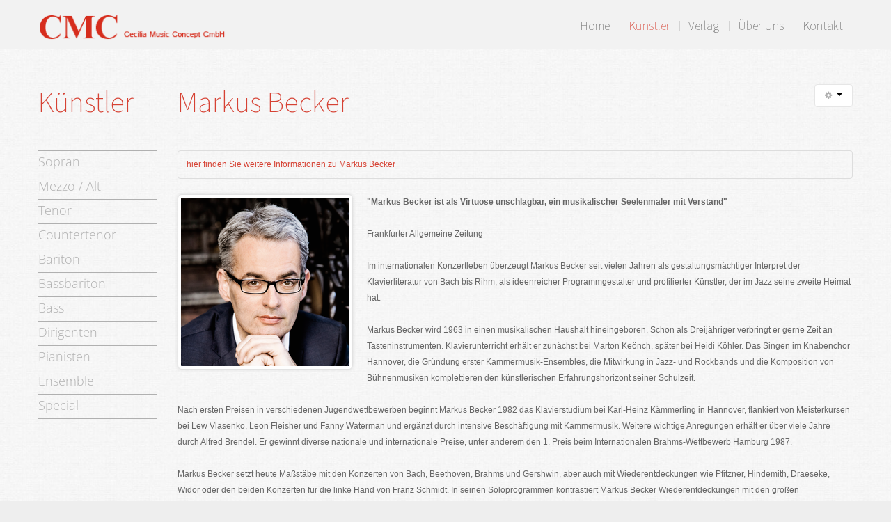

--- FILE ---
content_type: text/html; charset=utf-8
request_url: http://cecilia-cmc.de/index.php/services/46-pianisten/194-markus-becker-2
body_size: 18122
content:

<!DOCTYPE html>
<html xmlns="http://www.w3.org/1999/xhtml" xml:lang="de-de" lang="de-de" >
<head>
  
    <base href="http://cecilia-cmc.de/index.php/services/46-pianisten/194-markus-becker-2" />
	<meta http-equiv="content-type" content="text/html; charset=utf-8" />
	<meta name="author" content="SuperMu" />
	<meta name="description" content="Homepage der CMC - Cecilia Music Concept GmbH, Franz-Georg Stähling" />
	<meta name="generator" content="Joomla! - Open Source Content Management" />
	<title>Markus Becker</title>
	<link href="/templates/theme1872/favicon.ico" rel="shortcut icon" type="image/vnd.microsoft.icon" />
	<link href="/templates/theme1872/css/bootstrap.css" rel="stylesheet" type="text/css" />
	<link href="/templates/theme1872/css/default.css" rel="stylesheet" type="text/css" />
	<link href="/templates/theme1872/css/template.css" rel="stylesheet" type="text/css" />
	<link href="/templates/theme1872/css/touch.gallery.css" rel="stylesheet" type="text/css" />
	<link href="/templates/theme1872/css/komento.css" rel="stylesheet" type="text/css" />
	<link href="/templates/theme1872/css/magnific-popup.css" rel="stylesheet" type="text/css" />
	<link href="/templates/theme1872/css/responsive.css" rel="stylesheet" type="text/css" />
	<link href="//netdna.bootstrapcdn.com/font-awesome/4.0.3/css/font-awesome.css" rel="stylesheet" type="text/css" />
	<link href="http://cecilia-cmc.de/modules/mod_superfish_menu/css/superfish.css" rel="stylesheet" type="text/css" />
	<link href="http://cecilia-cmc.de/modules/mod_superfish_menu/css/superfish-navbar.css" rel="stylesheet" type="text/css" />
	<link href="http://cecilia-cmc.de/modules/mod_superfish_menu/css/superfish-vertical.css" rel="stylesheet" type="text/css" />
	<script type="application/json" class="joomla-script-options new">{"csrf.token":"7c85e1e698547f9ba2f30c79008e1d65","system.paths":{"root":"","base":""},"system.keepalive":{"interval":840000,"uri":"\/index.php\/component\/ajax\/?format=json"}}</script>
	<script src="/media/jui/js/jquery.min.js?675d9c6725e6ce92746499f8d9d6dcb2" type="text/javascript"></script>
	<script src="/media/jui/js/jquery-noconflict.js?675d9c6725e6ce92746499f8d9d6dcb2" type="text/javascript"></script>
	<script src="/media/jui/js/jquery-migrate.min.js?675d9c6725e6ce92746499f8d9d6dcb2" type="text/javascript"></script>
	<script src="/media/system/js/caption.js?675d9c6725e6ce92746499f8d9d6dcb2" type="text/javascript"></script>
	<script src="/templates/theme1872/js/jquery.mobile.customized.min.js" type="text/javascript"></script>
	<script src="/templates/theme1872/js/jquery.easing.1.3.js" type="text/javascript"></script>
	<script src="/media/jui/js/bootstrap.min.js?675d9c6725e6ce92746499f8d9d6dcb2" type="text/javascript"></script>
	<script src="/templates/theme1872/js/jquery.isotope.min.js" type="text/javascript"></script>
	<script src="/templates/theme1872/js/jquery.magnific-popup.js" type="text/javascript"></script>
	<script src="/templates/theme1872/js/ios-orientationchange-fix.js" type="text/javascript"></script>
	<script src="/templates/theme1872/js/desktop-mobile.js" type="text/javascript"></script>
	<script src="/templates/theme1872/js/jquery.BlackAndWhite.min.js" type="text/javascript"></script>
	<script src="/templates/theme1872/js/scripts.js" type="text/javascript"></script>
	<script src="/media/system/js/core.js?675d9c6725e6ce92746499f8d9d6dcb2" type="text/javascript"></script>
	<!--[if lt IE 9]><script src="/media/system/js/polyfill.event.js?675d9c6725e6ce92746499f8d9d6dcb2" type="text/javascript"></script><![endif]-->
	<script src="/media/system/js/keepalive.js?675d9c6725e6ce92746499f8d9d6dcb2" type="text/javascript"></script>
	<script src="http://cecilia-cmc.de/modules/mod_superfish_menu/js/superfish.min.js" type="text/javascript"></script>
	<script src="http://cecilia-cmc.de/modules/mod_superfish_menu/js/jquery.mobilemenu.js" type="text/javascript"></script>
	<script src="http://cecilia-cmc.de/modules/mod_superfish_menu/js/hoverIntent.js" type="text/javascript"></script>
	<script src="http://cecilia-cmc.de/modules/mod_superfish_menu/js/supersubs.js" type="text/javascript"></script>
	<script src="http://cecilia-cmc.de/modules/mod_superfish_menu/js/sftouchscreen.js" type="text/javascript"></script>
	<script type="text/javascript">
jQuery(window).on('load',  function() {
				new JCaption('img.caption');
			});jQuery(window).load(function(){
      jQuery('.item_img a').BlackAndWhite({
        invertHoverEffect: 1,
        intensity: 1,
        responsive: true,
        speed: {
            fadeIn: 500,
            fadeOut: 500 
        }
    });
    });jQuery(function($){ initTooltips(); $("body").on("subform-row-add", initTooltips); function initTooltips (event, container) { container = container || document;$(container).find(".hasTooltip").tooltip({"html": true,"container": "body"});} });
	</script>


  <!--[if IE 8]>
    <link rel="stylesheet" href="/templates/theme1872/css/ie.css" />
  <![endif]-->
  
</head>

<body class="com_content view-article task- itemid-173 body__">

  <!-- Body -->
  <div id="wrapper">
    <div class="wrapper-inner">

    <!-- Top -->
    
    <!-- Header -->
      <div id="header-row">
        <div class="row-container">
          <div class="container">
            <header>
              <div class="row">
                  <!-- Logo -->
                  <div id="logo" class="span3">
                    <a href="/">
                      <img src="http://cecilia-cmc.de/images/logo.png" alt="CMC - Cecilia Music Concept GmbH" />
                    </a>
                  </div>
                  <div class="moduletable navigation  span9"> 
<ul class="sf-menu  ">

<li class="item-101"><a href="/index.php" >Home</a></li><li class="item-173 current active"><a href="/index.php/services" >Künstler</a></li><li class="item-328"><a href="/index.php/verlag-hmenue" >Verlag</a></li><li class="item-167"><a href="/index.php/about" >Über Uns</a></li><li class="item-102"><a href="/index.php/contact-us" >Kontakt</a></li></ul>

<script type="text/javascript">
	// initialise plugins
	jQuery(function(){
		jQuery('ul.sf-menu')
			 
		.superfish({
			hoverClass:    'sfHover',         
	    pathClass:     'overideThisToUse',
	    pathLevels:    1,    
	    delay:         500, 
	    animation:     {opacity:'show', height:'show'}, 
	    speed:         'normal',   
	    speedOut:      'fast',   
	    autoArrows:    false, 
	    disableHI:     false, 
	    useClick:      0,
	    easing:        "swing",
	    onInit:        function(){},
	    onBeforeShow:  function(){},
	    onShow:        function(){},
	    onHide:        function(){},
	    onIdle:        function(){}
		});
				jQuery('.sf-menu').mobileMenu({
			defaultText: 'Navigate to...',
			className: 'select-menu',
			subMenuClass: 'sub-menu'
		});
		 
		var ismobile = navigator.userAgent.match(/(iPhone)|(iPod)|(android)|(webOS)/i)
		if(ismobile){
			jQuery('.sf-menu').sftouchscreen({});
		}
		jQuery('.btn-sf-menu').click(function(){
			jQuery('.sf-menu').toggleClass('in')
		});
	})
</script></div>
              </div>
            </header>
          </div>
        </div>
      </div>

    <!-- Showcase -->
    
    <!-- Navigation -->
    
    <!-- Feature -->
    
    <!-- Maintop -->
    
    <!-- Main Content row -->
    <div id="content-row">
      <div class="row-container">
        <div class="container">
          <div class="content-inner row">
        
            <!-- Left sidebar -->
                          <div id="aside-left" class="span2">
                <aside>
                  <div class="moduletable "><h3 class="moduleTitle "><span class="item_title_part0">Künstler</span> </h3><ul class="categories-module mod-list">
	<li > 		<a href="/index.php/services/39-sopran">
		Sopran</a>

		 </li>
	<li > 		<a href="/index.php/services/40-mezzo-alt">
		Mezzo / Alt</a>

		 </li>
	<li > 		<a href="/index.php/services/55-tenor">
		Tenor</a>

		 </li>
	<li > 		<a href="/index.php/services/42-countertenor">
		Countertenor</a>

		 </li>
	<li > 		<a href="/index.php/services/56-bariton">
		Bariton</a>

		 </li>
	<li > 		<a href="/index.php/services/43-bassbariton">
		Bassbariton</a>

		 </li>
	<li > 		<a href="/index.php/services/44-bass">
		Bass</a>

		 </li>
	<li > 		<a href="/index.php/services/45-dirigenten">
		Dirigenten</a>

		 </li>
	<li > 		<a href="/index.php/services/46-pianisten">
		Pianisten</a>

		 </li>
	<li > 		<a href="/index.php/services/47-ensemble">
		Ensemble</a>

		 </li>
	<li > 		<a href="/index.php/services/73-special">
		Special</a>

		 </li>
</ul>
</div>
                </aside>
              </div>
                    
            <div id="component" class="span10">
              <!-- Breadcrumbs -->
                      
              <!-- Content-top -->
                      
                <div id="system-message-container">
	</div>

                <div class="page-item page-item__">

		            <div class="btn-group pull-right">
    <a class="btn dropdown-toggle" data-toggle="dropdown" href="#"> <span class="icon-cog"></span> <span class="caret"></span> </a>
        <ul class="dropdown-menu actions">
                <li class="print-icon"><a href="/index.php/services/46-pianisten/194-markus-becker-2?tmpl=component&amp;format=pdf" onclick="window.open(this.href,'win2','status=no,toolbar=no,scrollbars=yes,titlebar=no,menubar=no,resizable=yes,width=640,height=480,directories=no,location=no'); return false;" title="PDF" rel="nofollow"><span class="glyphicon glyphicon-file icon-file"></span>PDF</a></li>    </ul>
    </div>
    	
		<div class="item_header">
		<h3 class="item_title">										<span class="item_title_part0">Markus</span> <span class="item_title_part1">Becker</span> 					</h3>	</div>
	

	
	
		
		<div class="content-links">
	<ul class="nav nav-tabs nav-stacked">
					<li class="content-links-a">
				<a href="http://www.markusbecker-pianist.de" rel="nofollow">hier finden Sie weitere Informationen zu Markus Becker </a>				</li>
			</ul>
</div>
					<div class="item_img img-full img-full__left item-image"> <img
	 src="/images/categories/Becker_q.png" alt=""/> </div>
			
	<div class="item_fulltext"><p><strong>"Markus Becker ist als Virtuose unschlagbar, ein musikalischer Seelenmaler mit Verstand"</strong></p>
<p>Frankfurter Allgemeine Zeitung</p>
 
<p>Im internationalen Konzertleben überzeugt Markus Becker seit vielen Jahren als gestaltungsmächtiger Interpret der Klavierliteratur von Bach bis Rihm, als ideenreicher Programmgestalter und profilierter Künstler, der im Jazz seine zweite Heimat hat. <br /><br />Markus Becker wird 1963 in einen musikalischen Haushalt hineingeboren. Schon als Dreijähriger verbringt er gerne Zeit an Tasteninstrumenten. Klavierunterricht erhält er zunächst bei Marton Keönch, später bei Heidi Köhler. Das Singen im Knabenchor Hannover, die Gründung erster Kammermusik-Ensembles, die Mitwirkung in Jazz- und Rockbands und die Komposition von Bühnenmusiken komplettieren den künstlerischen Erfahrungshorizont seiner Schulzeit. <br /><br />Nach ersten Preisen in verschiedenen Jugendwettbewerben beginnt Markus Becker 1982 das Klavierstudium bei Karl-Heinz Kämmerling in Hannover, flankiert von Meisterkursen bei Lew Vlasenko, Leon Fleisher und Fanny Waterman und ergänzt durch intensive Beschäftigung mit Kammermusik. Weitere wichtige Anregungen erhält er über viele Jahre durch Alfred Brendel. Er gewinnt diverse nationale und internationale Preise, unter anderem den 1. Preis beim Internationalen Brahms-Wettbewerb Hamburg 1987.  <br /><br />Markus Becker setzt heute Maßstäbe mit den Konzerten von Bach, Beethoven, Brahms und Gershwin, aber auch mit Wiederentdeckungen wie Pfitzner, Hindemith, Draeseke, Widor oder den beiden Konzerten für die linke Hand von Franz Schmidt. In seinen Soloprogrammen kontrastiert Markus Becker Wiederentdeckungen mit den großen Standardwerken der Klavierliteratur. Als virtuoser Jazz- Improvisator ist er eine Ausnahmeerscheinung unter klassischen Pianisten.   <br /><br />Regelmäßig gastiert Becker beim Klavierfestival Ruhr, Schleswig-Holstein Musik Festival, Rheingau Musikfestival, Kissinger Sommer, Beethovenfest Bonn oder den Ludwigsburger Schlossfestspielen. Markus Becker musiziert mit Orchestern wie den Berliner Philharmonikern, dem RSB Berlin, den Rundfunkorchestern des NDR, WDR und SWR, dem BBC Welsh Orchestra unter Dirigenten wie Claudio Abbado, Howard Griffiths, Michael Sanderling, Steven Sloane , Marcus Bosch. Beckers zentrales Anliegen ist die Kammermusik. <br /><br />Als Interpret, Professor und Festivalleiter widmet er sich diesem Feld mit besonderer Hingabe. Der Grenzbereich von musikalischer Individualität und gemeinsamer Suche nach interpretatorischen Lösungen bildet den Kern seiner künstlerischen Arbeit. Seine Partner sind hier u.a. Albrecht Mayer, Nils Mönkemeyer, Adrian Brendel, Igor Levit, Sharon Kam, Alban Gerhardt, Tabea Zimmermann.  </p>
<p>Kammermusik steht auch im Mittelpunkt der Lehrtätigkeit von Markus Becker: Seit 1993 ist er Professor an der Hochschule für Musik, Theater und Medien Hannover. Hier leitet er eine Klasse von Pianisten und Kammermusik-Ensembles, die immer wieder durch Wettbewerbserfolge auf sich aufmerksam machen. Er ist Direktor des Instituts für Kammermusik und Leiter des jährlichen Kammermusik-festivals an seiner Hochschule. <br /><br />Für seine CD-Einspielungen erhält Becker gleich dreimal den ‚ECHO-Klassik’ sowie den Preis der Deutschen Schallplattenkritik und den „Editor´s choice“ im britischen Fachblatt GRAMOPHONE. 2019 wird Becker mit dem Opus Klassik ausgezeichnet (Reger Klavierkonzert live CD). Aufnahmen erscheinen bei EMI, Decca, cpo und Thorofon mit Werken von Brahms, Schumann, Bach, Beethoven, Dussek und George Antheil. <br /><br />Markus Becker produziert heute seine Aufnahmen überwiegend beim englischen Label hyperion. Hier erschienen in kurzer Folge die Cellosonaten von Max Reger (mit Alban Gerhardt), Klavierkonzerte von Draeseke, Jadassohn und Widor, Kammermusik von Erwin Schulhoff und zuletzt Regers Bearbeitungen Bachscher Orgelwerke Als legendär gilt bereits heute Beckers Gesamteinspielung des Klavierwerks von Max Reger auf insgesamt 12 CDs (Thorofon). <br /><br />Das FonoForum urteilt über diese enzyklopädische Großtat: „Eine der seltenen wahrhaft großen Leistungen deutscher Pianistik der letzten fünfzig Jahre“.</p>
<p>Foto: Irène Zandel</p>
<p> </p></div>

	
				
			
			
	
	<!-- Social Sharing -->
		 
	 


	<!-- Pagination -->
		</div>

        
              <!-- Content-bottom -->
                          </div>
        
            <!-- Right sidebar -->
                      </div>
        </div>
      </div>
    </div>

    <!-- Mainbottom -->
    
    <!-- Bottom -->
        <div id="push"></div>
    </div>
  </div>

  <div id="footer-wrapper">
    <div class="footer-wrapper-inner">
      <!-- Footer -->
            
      <!-- Copyright -->
        <div id="copyright-row">
          <div class="row-container">
            <div class="container">
              <div class="row">
                <!-- Footer Logo -->
                <div id="copyright" class="span6">
                                    <span class="siteName">CMC - Cecilia Music Concept GmbH</span>  					      					        <span class="copy">&copy;</span>					        <span class="year">2026</span>                                    <a class="privacy_link" href="/index.php/privacy-policy">Impressum</a>
  					                                          <a class="terms_link" href="/index.php/terms-of-use">Datenschutz</a>
  					                      </div>
                
                                <div class="span12">
                  <div id="to-desktop">
                    <a href="#"><span class="to_desktop">Back to desktop version</span><span class="to_mobile">Back to mobile version</span></a>
                  </div>
                </div>
                </div>
            </div>
          </div>
        </div>
    </div>
  </div>
      <div id="back-top">
      <a href="#"><span></span> </a>
    </div>
  

      <div class="modal hide fade moduletable  loginPopup" id="modal"><div class="modal-header"><button type="button" class="close modalClose">×</button><h3 class=""><span class="item_title_part0">Login</span> <span class="item_title_part1">form</span> </h3></div><div class="modal-body">
<div class="mod-login mod-login__">
	<form action="/index.php/services" method="post" class="">
					<div class="mod-login_userdata">

							<label for="mod-login_username" class="">User name</label>
							<input id="mod-login_username" class="inputbox mod-login_username" type="text" name="username" tabindex="1" size="18" placeholder="User name" />
							
							<label for="mod-login_passwd" class="">Passwort</label>
							<input id="mod-login_passwd" class="inputbox mod-login_passwd" type="password" name="password" tabindex="2" size="18" placeholder="Passwort" />

									<label for="mod-login_remember" class="checkbox">Remember me						<input id="mod-login_remember" class="mod-login_remember" type="checkbox" name="remember" value="yes"/>
					</label> 
				
						<div class="mod-login_submit">
							<button type="submit" tabindex="3" name="Submit" class="btn btn-primary">Anmelden</button>
						</div>

									
						<ul class="unstyled">
							<li>
								<a href="/index.php/username-reminder-request" class="" title="Benutzername vergessen?">Forgot your username?</a>
							</li>
							<li>
								<a href="/index.php/password-reset" class="" title="Passwort vergessen?">Forgot your password?</a>
							</li>
													</ul>
				
				<input type="hidden" name="option" value="com_users" />
				<input type="hidden" name="task" value="user.login" />
				<input type="hidden" name="return" value="aW5kZXgucGhwP0l0ZW1pZD0xMDE=" />
				<input type="hidden" name="7c85e1e698547f9ba2f30c79008e1d65" value="1" />			</div>
			</form>
</div>
</div></div>
  
  

  
</body>
</html>

--- FILE ---
content_type: text/css
request_url: http://cecilia-cmc.de/templates/theme1872/css/default.css
body_size: 14094
content:
.clearfix {
  *zoom: 1;
}
.clearfix:before,
.clearfix:after {
  display: table;
  content: "";
  line-height: 0;
}
.clearfix:after {
  clear: both;
}
.hide-text {
  font: 0/0 a;
  color: transparent;
  text-shadow: none;
  background-color: transparent;
  border: 0;
}
.input-block-level {
  display: block;
  width: 100%;
  min-height: 28px;
  -webkit-box-sizing: border-box;
  -moz-box-sizing: border-box;
  box-sizing: border-box;
}
img {
  max-width: 100%;
}
a {
  text-decoration: none !important;
}
a:focus {
  outline: none;
}
a.selected {
  color: #b0b0b0;
}
a:hover {
  text-decoration: none;
}
html,
body {
  height: 100%;
}
html {
  background: #eeeeee;
}
body {
  background: none;
}
#wrapper {
  min-height: 100%;
  height: auto !important;
  height: 100%;
  margin: 0 auto -50px;
  background: url(../images/template/wrapper.jpg) center 0 repeat;
}
#push,
#footer-wrapper {
  height: 50px;
  position: relative;
}
/*=================================================================*/
/*======================= MODULE STYLES ===========================*/
/*=================================================================*/
/*== Search ==*/
.mod-search__aside .mod-search_searchword {
  width: 100%;
}
#error .mod-search__aside .mod-search_searchword {
  width: 220px;
}
#error .mod-search__aside br {
  display: none;
}
/*== Login ==*/
.mod-login__aside .mod-login_username,
.mod-login__aside .mod-login_passwd {
  width: 100%;
}
.mod-login_submit {
  margin: 23px 0;
}
#form-login-remember label {
  margin-bottom: 20px;
}
/*Finder*/
#mod-finder-searchword {
  -webkit-border-radius: 0px;
  -moz-border-radius: 0px;
  border-radius: 0px;
  margin-bottom: 4px;
  border: 1px solid #ebebeb;
  box-shadow: none;
}
/*======================= MODULE ITEM WIDTH =======================*/
.row-fluid [class*="itemSpan"] {
  -moz-box-sizing: border-box;
  display: block;
  float: left;
  margin-left: 2.564102564102564%;
  min-height: 30px;
  width: 100%;
}
.row-fluid [class*="itemSpan"]:first-child {
  margin-left: 0;
}
.row-fluid .itemSpan1 {
  width: 100%;
}
.row-fluid .itemSpan2 {
  width: 48.717948717948715%;
}
.row-fluid .itemSpan3 {
  width: 31.623931623931625%;
}
.row-fluid .itemSpan4 {
  width: 23.076923076923077%;
}
.row-fluid .itemSpan5 {
  width: 17.94871794871795%;
}
.row-fluid .itemSpan6 {
  width: 14.52991452991453%;
}
.row-fluid .itemSpan7 {
  width: 12.087912087912088%;
}
.row-fluid .itemSpan8 {
  width: 10.256410256410255%;
}
.row-fluid .itemSpan9 {
  width: 8.831908831908832%;
}
.row-fluid .itemSpan10 {
  width: 7.692307692307693%;
}
.row-fluid .itemSpan11 {
  width: 6.759906759906761%;
}
.row-fluid .itemSpan12 {
  width: 5.982905982905983%;
}
/*======================= MAILTO WINDOW =======================*/
#mailto-window {
  padding-top: 1em;
}
.mailto-close {
  margin-bottom: 1em;
  overflow: hidden;
}
.mailto-close a {
  float: right;
}
/*======================= MODAL WINDOW =======================*/
div.modal.fade.loginPopup {
  width: 260px;
  margin: -500px 0 0 -130px;
  top: 0;
  left: 50%;
  background: #ffffff;
  position: absolute;
  z-index: 99000;
  -webkit-transition: all 0.2s ease;
  -moz-transition: all 0.2s ease;
  -o-transition: all 0.2s ease;
  transition: all 0.2s ease;
  opacity: 0;
  filter: alpha(opacity=0);
}
div.modal.fade.loginPopup.in {
  opacity: 1;
  filter: alpha(opacity=100);
}
div.modal.fade {
  top: -200%;
}
.modalClose {
  margin: 14px;
}
.login-greeting {
  margin: 0 0 9px 0;
}
.input-modal {
  width: 146px;
}
div.modal.fade {
  z-index: 0;
}
div.modal.fade.in {
  z-index: 1100;
}
/*=================================================================*/
/*======================= COMPONENT STYLES ========================*/
/*=================================================================*/
/*Forms*/
input,
textarea {
  width: 220px;
}
textarea {
  resize: none;
}
select,
textarea,
input[type="text"],
input[type="password"],
input[type="datetime"],
input[type="datetime-local"],
input[type="date"],
input[type="month"],
input[type="time"],
input[type="week"],
input[type="number"],
input[type="email"],
input[type="url"],
input[type="search"],
input[type="tel"],
input[type="color"],
.uneditable-input {
  -webkit-box-sizing: border-box;
  -moz-box-sizing: border-box;
  box-sizing: border-box;
  height: 28px;
  color: #b0b0b0;
}
.checkbox-radio-wrap__inline {
  display: inline-block;
  margin-left: 6px;
  vertical-align: top;
}
.checkbox-radio-wrap__inline input[type="radio"],
.checkbox-radio-wrap__inline input[type="checkbox"] {
  margin: -2px 0 0 0;
}
.page-registration form label,
.page-remind form label,
.page-reset form label,
.page-login form label,
.page-login form label,
.page-profile__edit form label {
  display: inline-block;
}
textarea.invalid {
  border: 1px solid #9D261D;
}
.form-vertical label {
  display: inline-block;
}
input::-webkit-input-placeholder {
  /* WebKit browsers */

  color: #b0b0b0;
  opacity: 1;
}
input:-moz-placeholder {
  /* Mozilla Firefox 4 to 18 */

  color: #b0b0b0;
  opacity: 1;
}
input::-moz-placeholder {
  /* Mozilla Firefox 19+ */

  color: #b0b0b0;
  opacity: 1;
}
input:-ms-input-placeholder {
  /* Internet Explorer 10+ */

  color: #b0b0b0;
  opacity: 1;
}
.category_desc {
  padding-bottom: 2em;
}
/*======================= Search & Smart Search ========================*/
ul#finder-filter-select-dates li.filter-date {
  margin-bottom: 4px;
  margin-right: 4px;
}
ul#finder-filter-select-dates li.filter-date select.filter-date-operator {
  margin-bottom: 9px;
}
#searchForm fieldset {
  margin-bottom: 20px;
}
#searchForm fieldset label {
  display: inline-block;
  margin-right: 1em;
}
#searchForm .form-limit label {
  float: left;
}
#searchForm .form-limit select {
  float: right;
  position: relative;
  top: -4px;
}
#searchForm .form-limit p {
  overflow: hidden;
  clear: both;
}
#searchForm .phrases-box {
  padding-bottom: 1em;
}
#searchForm .phrases-box label {
  min-width: 90px;
}
dl.search-results {
  margin-bottom: 30px;
}
dl.search-results dt {
  margin-top: 20px;
}
.navbar-form .btn,
.navbar-form .btn-group {
  margin-top: 5px;
}
/*======================= Gallery Page ========================*/
.page-gallery a.zoom,
.page-item__gallery a.zoom {
  position: relative;
  display: block;
  overflow: hidden;
  z-index: 1;
}
.page-gallery a.zoom span.zoom-bg,
.page-item__gallery a.zoom span.zoom-bg {
  position: absolute;
  top: 0;
  left: 0;
  width: 100%;
  height: 100%;
  display: block;
  background: #000;
  opacity: 0;
  filter: alpha(opacity=0);
  z-index: 3;
}
.page-gallery a.zoom span.zoom-icon,
.page-item__gallery a.zoom span.zoom-icon {
  background: url(../images/zoom.png) left top no-repeat;
  display: block;
  width: 36px;
  height: 36px;
  position: absolute;
  top: -50%;
  left: 50%;
  margin: -18px 0 0 -18px;
  z-index: 4;
}
.page-gallery a.zoom img,
.page-item__gallery a.zoom img {
  -webkit-transition: all 0.4s ease-out;
  -moz-transition: all 0.4s ease-out;
  -o-transition: all 0.4s ease-out;
  transition: all 0.4s ease-out;
  z-index: 2;
}
.page-gallery a.zoom.active img,
.page-item__gallery a.zoom.active img {
  z-index: 2;
}
.page-gallery .item_icons,
.page-item__gallery .item_icons {
  margin-bottom: 9px;
}
.view-article #prevArrow,
.view-article #nextArrow {
  display: none;
}
.filters {
  font: 18px/20px 'Source Sans Pro', sans-serif;
}
.filters b {
  color: #000000;
}
.gallery-item {
  margin-bottom: 24px;
}
.gallery-item .view {
  -webkit-border-radius: 6px;
  -moz-border-radius: 6px;
  border-radius: 6px;
  position: relative;
  overflow: hidden;
}
.gallery-item .view .mask,
.gallery-item .view .content {
  width: 100%;
  height: 100%;
  position: absolute;
  overflow: hidden;
  top: 0;
  left: 0;
  z-index: 2;
}
.gallery-item .view .mask .mask_wrap,
.gallery-item .view .content .mask_wrap {
  text-align: center;
  width: 100%;
  height: 100%;
}
.gallery-item .view .mask .mask_wrap:before,
.gallery-item .view .content .mask_wrap:before {
  content: '';
  display: inline-block;
  height: 100%;
  vertical-align: middle;
}
.gallery-item .view .mask .mask_wrap .mask_cont,
.gallery-item .view .content .mask_wrap .mask_cont {
  display: inline-block;
  vertical-align: middle;
  padding: 0 5%;
}
.gallery-item .view .item_img {
  margin: 0;
}
.gallery-item .view img {
  display: block;
  position: relative;
  z-index: 1;
}
.gallery-item .view h2,
.gallery-item .view p {
  position: relative;
}
.gallery-item .view .item_more a {
  display: inline-block;
  font-size: 1.5em;
  font-weight: normal;
  padding: 2%;
}
/* Start: Recommended Isotope styles */
/**** Isotope Filtering ****/
.isotope-item {
  z-index: 2;
}
.isotope-hidden.isotope-item {
  pointer-events: none;
  z-index: 1;
}
/**** Isotope CSS3 transitions ****/
.isotope,
.isotope .isotope-item {
  -webkit-transition-duration: 0.8s;
  -moz-transition-duration: 0.8s;
  -ms-transition-duration: 0.8s;
  -o-transition-duration: 0.8s;
  transition-duration: 0.8s;
}
.isotope {
  -webkit-transition-property: height, width;
  -moz-transition-property: height, width;
  -ms-transition-property: height, width;
  -o-transition-property: height, width;
  transition-property: height, width;
}
.isotope .isotope-item {
  -webkit-transition-property: -webkit-transform, opacity;
  -moz-transition-property: -moz-transform, opacity;
  -ms-transition-property: -ms-transform, opacity;
  -o-transition-property: top, left, opacity;
  transition-property: transform, opacity;
}
/**** disabling Isotope CSS3 transitions ****/
.isotope.no-transition,
.isotope.no-transition .isotope-item,
.isotope .isotope-item.no-transition {
  -webkit-transition-duration: 0s;
  -moz-transition-duration: 0s;
  -ms-transition-duration: 0s;
  -o-transition-duration: 0s;
  transition-duration: 0s;
}
/* End: Recommended Isotope styles */
ul#filters li {
  display: inline-block;
  vertical-align: top;
  margin: 9px 9px 0 0;
}
#isotopeContainer {
  padding-top: 8px;
}
#isotopeContainer .item_img {
  margin-right: 0;
}
.page-gallery_img {
  margin-left: 0;
}
.category_children .category_child {
  margin-bottom: 20px;
}
/*======================= Archives Page ========================*/
.page-archive_filters .filter-search {
  padding-bottom: 21px;
  overflow: hidden;
}
.page-archive_filters select {
  margin-bottom: 8px;
  display: inline-block;
}
.page-archive_filters button {
  display: inline-block;
  margin-bottom: 8px;
}
/*======================= Contacts Page ========================*/
#jform_contact_message {
  resize: none;
  width: 100%;
  height: 149px;
}
#contact-form label {
  display: inline-block;
  margin-bottom: 5px;
}
.phone-num {
  display: inline-block;
}
#jform_contact_name,
#jform_contact_email,
#jform_contact_emailmsg {
  width: 100%;
}
.contact_email-copy,
.contact_vcard {
  margin: 0 14px;
  height: 28px;
  line-height: 28px;
  display: inline-block;
}
.contact_vcard {
  margin: 0;
}
.contact_details .icons-marker {
  display: block;
  width: 16px;
  margin-right: 12px;
  float: left;
}
.contact_address {
  overflow: hidden;
}
#contact_map {
  margin-bottom: 23px;
  border: 1px solid #d9d9d9;
  height: 358px;
}
#contact_map > div {
  height: 100%;
}
.contact_details_item {
  margin-bottom: 20px;
}
/*======================= User Pages ========================*/
.page-login form .control-group {
  margin: 0;
}
/*======================= ADDTHIS STYLES =======================*/
.page-item_addThis {
  padding-top: 12px;
}
/*======================= SITEMAP STYLES =======================*/
.page-xmap ul {
  margin-left: 3em;
}
.page-xmap ul li a {
  z-index: 2;
}
.page-xmap #xmap {
  overflow: hidden;
  width: 100%;
}
.page-xmap #xmap ul.level_0 {
  margin: 0;
}
.page-xmap #xmap ul.level_0 > li {
  margin-bottom: 1em;
  list-style: none;
}
.page-xmap #xmap ul.level_0 > li > a {
  font-weight: bold;
}
.page-xmap #xmap ul.level_0 > li:before,
.page-xmap #xmap ul.level_0 > li:after {
  display: none;
}
/*======================= CAPTION FIXES =======================*/
.img_caption {
  font: 11px/24px Trebuchet MS, sans-serif;
  text-align: center!important;
}
.img_caption.left {
  float: left;
  margin-right: 1em;
}
.img_caption.left p {
  clear: left;
  text-align: center;
}
.img_caption.right {
  float: right;
  margin-left: 1em;
}
.img_caption.right p {
  clear: right;
  text-align: center;
}
.img_caption.none {
  margin-left: auto;
  margin-right: auto;
}
/*======================= 404 PAGE =======================*/
.errorBox {
  background: none;
  text-align: left;
}
/*======================= OFFLINE PAGE =======================*/
/*======================= DOCUMENTATION =======================*/
#mod_table .module {
  -webkit-box-sizing: border-box;
  -moz-box-sizing: border-box;
  box-sizing: border-box;
  padding: 10px;
}
#mod_table .module:nth-child(even) {
  background: #eeeeee;
}
#mod_table ul li {
  list-style: none;
}
/*======================= SCROLL TO TOP =======================*/
#back-top {
  position: fixed;
  bottom: 90px;
  right: 20px;
  z-index: 99;
}
#back-top a {
  width: 51px;
  display: block;
  text-align: center;
  font-size: 12px;
  line-height: 23px;
  font-family: "Helvetica Neue", Helvetica, Arial, sans-serif;
  text-transform: none;
  text-decoration: none;
  color: #b0b0b0;
  -webkit-transition: all 0.2s linear;
  -moz-transition: all 0.2s linear;
  -o-transition: all 0.2s linear;
  transition: all 0.2s linear;
}
#back-top a span {
  width: 51px;
  height: 51px;
  display: block;
  margin-bottom: 7px;
  background: url(../images/up-arrow.png) no-repeat center center;
  opacity: 1;
  filter: alpha(opacity=100);
  -webkit-transition: all 0.2s linear;
  -moz-transition: all 0.2s linear;
  -o-transition: all 0.2s linear;
  transition: all 0.2s linear;
}
#back-top a:hover {
  color: #b0b0b0;
}
#back-top a:hover span {
  opacity: 0.5;
  filter: alpha(opacity=50);
}
#to-desktop {
  display: none;
}
#to-desktop a span.to_mobile {
  display: none;
}
#contact_map img {
  max-width: none !important;
}
.dropdown-toggle .fa-cog {
  margin-right: 4px;
}
label[for=mod-login_remember] {
  display: inline-block;
}


--- FILE ---
content_type: text/css
request_url: http://cecilia-cmc.de/templates/theme1872/css/template.css
body_size: 38871
content:
/* @import url(http://fonts.googleapis.com/css?family=Source+Sans+Pro:400,200,200italic,300,300italic,400italic,600,600italic,700,700italic,900,900italic); */
/* @import url(http://fonts.googleapis.com/css?family=Open+Sans:400,300italic,300,400italic,600,600italic,700,700italic,800,800italic); */

/* source-sans-pro-200italic - latin */
/* source-sans-pro-200 - latin */
@font-face {
  font-family: 'Source Sans Pro';
  font-style: normal;
  font-weight: 200;
  src: url('../fonts/source-sans-pro-v21-latin-200.eot'); /* IE9 Compat Modes */
  src: local(''),
       url('../fonts/source-sans-pro-v21-latin-200.eot?#iefix') format('embedded-opentype'), /* IE6-IE8 */
       url('../fonts/source-sans-pro-v21-latin-200.woff2') format('woff2'), /* Super Modern Browsers */
       url('../fonts/source-sans-pro-v21-latin-200.woff') format('woff'), /* Modern Browsers */
       url('../fonts/source-sans-pro-v21-latin-200.ttf') format('truetype'), /* Safari, Android, iOS */
       url('../fonts/source-sans-pro-v21-latin-200.svg#SourceSansPro') format('svg'); /* Legacy iOS */
}

/* source-sans-pro-200italic - latin */
@font-face {
  font-family: 'Source Sans Pro';
  font-style: italic;
  font-weight: 200;
  src: url('../fonts/source-sans-pro-v21-latin-200italic.eot'); /* IE9 Compat Modes */
  src: local(''),
       url('../fonts/source-sans-pro-v21-latin-200italic.eot?#iefix') format('embedded-opentype'), /* IE6-IE8 */
       url('../fonts/source-sans-pro-v21-latin-200italic.woff2') format('woff2'), /* Super Modern Browsers */
       url('../fonts/source-sans-pro-v21-latin-200italic.woff') format('woff'), /* Modern Browsers */
       url('../fonts/source-sans-pro-v21-latin-200italic.ttf') format('truetype'), /* Safari, Android, iOS */
       url('../fonts/source-sans-pro-v21-latin-200italic.svg#SourceSansPro') format('svg'); /* Legacy iOS */
}

/* source-sans-pro-300italic - latin */
@font-face {
  font-family: 'Source Sans Pro';
  font-style: italic;
  font-weight: 300;
  src: url('../fonts/source-sans-pro-v21-latin-300italic.eot'); /* IE9 Compat Modes */
  src: local(''),
       url('../fonts/source-sans-pro-v21-latin-300italic.eot?#iefix') format('embedded-opentype'), /* IE6-IE8 */
       url('../fonts/source-sans-pro-v21-latin-300italic.woff2') format('woff2'), /* Super Modern Browsers */
       url('../fonts/source-sans-pro-v21-latin-300italic.woff') format('woff'), /* Modern Browsers */
       url('../fonts/source-sans-pro-v21-latin-300italic.ttf') format('truetype'), /* Safari, Android, iOS */
       url('../fonts/source-sans-pro-v21-latin-300italic.svg#SourceSansPro') format('svg'); /* Legacy iOS */
}

/* source-sans-pro-300 - latin */
@font-face {
  font-family: 'Source Sans Pro';
  font-style: normal;
  font-weight: 300;
  src: url('../fonts/source-sans-pro-v21-latin-300.eot'); /* IE9 Compat Modes */
  src: local(''),
       url('../fonts/source-sans-pro-v21-latin-300.eot?#iefix') format('embedded-opentype'), /* IE6-IE8 */
       url('../fonts/source-sans-pro-v21-latin-300.woff2') format('woff2'), /* Super Modern Browsers */
       url('../fonts/source-sans-pro-v21-latin-300.woff') format('woff'), /* Modern Browsers */
       url('../fonts/source-sans-pro-v21-latin-300.ttf') format('truetype'), /* Safari, Android, iOS */
       url('../fonts/source-sans-pro-v21-latin-300.svg#SourceSansPro') format('svg'); /* Legacy iOS */
}

/* source-sans-pro-regular - latin */
@font-face {
  font-family: 'Source Sans Pro';
  font-style: normal;
  font-weight: 400;
  src: url('../fonts/source-sans-pro-v21-latin-regular.eot'); /* IE9 Compat Modes */
  src: local(''),
       url('../fonts/source-sans-pro-v21-latin-regular.eot?#iefix') format('embedded-opentype'), /* IE6-IE8 */
       url('../fonts/source-sans-pro-v21-latin-regular.woff2') format('woff2'), /* Super Modern Browsers */
       url('../fonts/source-sans-pro-v21-latin-regular.woff') format('woff'), /* Modern Browsers */
       url('../fonts/source-sans-pro-v21-latin-regular.ttf') format('truetype'), /* Safari, Android, iOS */
       url('../fonts/source-sans-pro-v21-latin-regular.svg#SourceSansPro') format('svg'); /* Legacy iOS */
}

/* source-sans-pro-italic - latin */
@font-face {
  font-family: 'Source Sans Pro';
  font-style: italic;
  font-weight: 400;
  src: url('../fonts/source-sans-pro-v21-latin-italic.eot'); /* IE9 Compat Modes */
  src: local(''),
       url('../fonts/source-sans-pro-v21-latin-italic.eot?#iefix') format('embedded-opentype'), /* IE6-IE8 */
       url('../fonts/source-sans-pro-v21-latin-italic.woff2') format('woff2'), /* Super Modern Browsers */
       url('../fonts/source-sans-pro-v21-latin-italic.woff') format('woff'), /* Modern Browsers */
       url('../fonts/source-sans-pro-v21-latin-italic.ttf') format('truetype'), /* Safari, Android, iOS */
       url('../fonts/source-sans-pro-v21-latin-italic.svg#SourceSansPro') format('svg'); /* Legacy iOS */
}

/* source-sans-pro-600 - latin */
@font-face {
  font-family: 'Source Sans Pro';
  font-style: normal;
  font-weight: 600;
  src: url('../fonts/source-sans-pro-v21-latin-600.eot'); /* IE9 Compat Modes */
  src: local(''),
       url('../fonts/source-sans-pro-v21-latin-600.eot?#iefix') format('embedded-opentype'), /* IE6-IE8 */
       url('../fonts/source-sans-pro-v21-latin-600.woff2') format('woff2'), /* Super Modern Browsers */
       url('../fonts/source-sans-pro-v21-latin-600.woff') format('woff'), /* Modern Browsers */
       url('../fonts/source-sans-pro-v21-latin-600.ttf') format('truetype'), /* Safari, Android, iOS */
       url('../fonts/source-sans-pro-v21-latin-600.svg#SourceSansPro') format('svg'); /* Legacy iOS */
}

/* source-sans-pro-600italic - latin */
@font-face {
  font-family: 'Source Sans Pro';
  font-style: italic;
  font-weight: 600;
  src: url('../fonts/source-sans-pro-v21-latin-600italic.eot'); /* IE9 Compat Modes */
  src: local(''),
       url('../fonts/source-sans-pro-v21-latin-600italic.eot?#iefix') format('embedded-opentype'), /* IE6-IE8 */
       url('../fonts/source-sans-pro-v21-latin-600italic.woff2') format('woff2'), /* Super Modern Browsers */
       url('../fonts/source-sans-pro-v21-latin-600italic.woff') format('woff'), /* Modern Browsers */
       url('../fonts/source-sans-pro-v21-latin-600italic.ttf') format('truetype'), /* Safari, Android, iOS */
       url('../fonts/source-sans-pro-v21-latin-600italic.svg#SourceSansPro') format('svg'); /* Legacy iOS */
}

/* source-sans-pro-700 - latin */
@font-face {
  font-family: 'Source Sans Pro';
  font-style: normal;
  font-weight: 700;
  src: url('../fonts/source-sans-pro-v21-latin-700.eot'); /* IE9 Compat Modes */
  src: local(''),
       url('../fonts/source-sans-pro-v21-latin-700.eot?#iefix') format('embedded-opentype'), /* IE6-IE8 */
       url('../fonts/source-sans-pro-v21-latin-700.woff2') format('woff2'), /* Super Modern Browsers */
       url('../fonts/source-sans-pro-v21-latin-700.woff') format('woff'), /* Modern Browsers */
       url('../fonts/source-sans-pro-v21-latin-700.ttf') format('truetype'), /* Safari, Android, iOS */
       url('../fonts/source-sans-pro-v21-latin-700.svg#SourceSansPro') format('svg'); /* Legacy iOS */
}

/* source-sans-pro-700italic - latin */
@font-face {
  font-family: 'Source Sans Pro';
  font-style: italic;
  font-weight: 700;
  src: url('../fonts/source-sans-pro-v21-latin-700italic.eot'); /* IE9 Compat Modes */
  src: local(''),
       url('../fonts/source-sans-pro-v21-latin-700italic.eot?#iefix') format('embedded-opentype'), /* IE6-IE8 */
       url('../fonts/source-sans-pro-v21-latin-700italic.woff2') format('woff2'), /* Super Modern Browsers */
       url('../fonts/source-sans-pro-v21-latin-700italic.woff') format('woff'), /* Modern Browsers */
       url('../fonts/source-sans-pro-v21-latin-700italic.ttf') format('truetype'), /* Safari, Android, iOS */
       url('../fonts/source-sans-pro-v21-latin-700italic.svg#SourceSansPro') format('svg'); /* Legacy iOS */
}

/* source-sans-pro-900 - latin */
@font-face {
  font-family: 'Source Sans Pro';
  font-style: normal;
  font-weight: 900;
  src: url('../fonts/source-sans-pro-v21-latin-900.eot'); /* IE9 Compat Modes */
  src: local(''),
       url('../fonts/source-sans-pro-v21-latin-900.eot?#iefix') format('embedded-opentype'), /* IE6-IE8 */
       url('../fonts/source-sans-pro-v21-latin-900.woff2') format('woff2'), /* Super Modern Browsers */
       url('../fonts/source-sans-pro-v21-latin-900.woff') format('woff'), /* Modern Browsers */
       url('../fonts/source-sans-pro-v21-latin-900.ttf') format('truetype'), /* Safari, Android, iOS */
       url('../fonts/source-sans-pro-v21-latin-900.svg#SourceSansPro') format('svg'); /* Legacy iOS */
}

/* source-sans-pro-900italic - latin */
@font-face {
  font-family: 'Source Sans Pro';
  font-style: italic;
  font-weight: 900;
  src: url('../fonts/source-sans-pro-v21-latin-900italic.eot'); /* IE9 Compat Modes */
  src: local(''),
       url('../fonts/source-sans-pro-v21-latin-900italic.eot?#iefix') format('embedded-opentype'), /* IE6-IE8 */
       url('../fonts/source-sans-pro-v21-latin-900italic.woff2') format('woff2'), /* Super Modern Browsers */
       url('../fonts/source-sans-pro-v21-latin-900italic.woff') format('woff'), /* Modern Browsers */
       url('../fonts/source-sans-pro-v21-latin-900italic.ttf') format('truetype'), /* Safari, Android, iOS */
       url('../fonts/source-sans-pro-v21-latin-900italic.svg#SourceSansPro') format('svg'); /* Legacy iOS */
}

/* open-sans-300 - latin */
@font-face {
  font-family: 'Open Sans';
  font-style: normal;
  font-weight: 300;
  src: url('../fonts/open-sans-v34-latin-300.eot'); /* IE9 Compat Modes */
  src: local(''),
       url('../fonts/open-sans-v34-latin-300.eot?#iefix') format('embedded-opentype'), /* IE6-IE8 */
       url('../fonts/open-sans-v34-latin-300.woff2') format('woff2'), /* Super Modern Browsers */
       url('../fonts/open-sans-v34-latin-300.woff') format('woff'), /* Modern Browsers */
       url('../fonts/open-sans-v34-latin-300.ttf') format('truetype'), /* Safari, Android, iOS */
       url('../fonts/open-sans-v34-latin-300.svg#OpenSans') format('svg'); /* Legacy iOS */
}

/* open-sans-600 - latin */
@font-face {
  font-family: 'Open Sans';
  font-style: normal;
  font-weight: 600;
  src: url('../fonts/open-sans-v34-latin-600.eot'); /* IE9 Compat Modes */
  src: local(''),
       url('../fonts/open-sans-v34-latin-600.eot?#iefix') format('embedded-opentype'), /* IE6-IE8 */
       url('../fonts/open-sans-v34-latin-600.woff2') format('woff2'), /* Super Modern Browsers */
       url('../fonts/open-sans-v34-latin-600.woff') format('woff'), /* Modern Browsers */
       url('../fonts/open-sans-v34-latin-600.ttf') format('truetype'), /* Safari, Android, iOS */
       url('../fonts/open-sans-v34-latin-600.svg#OpenSans') format('svg'); /* Legacy iOS */
}

/* open-sans-regular - latin */
@font-face {
  font-family: 'Open Sans';
  font-style: normal;
  font-weight: 400;
  src: url('../fonts/open-sans-v34-latin-regular.eot'); /* IE9 Compat Modes */
  src: local(''),
       url('../fonts/open-sans-v34-latin-regular.eot?#iefix') format('embedded-opentype'), /* IE6-IE8 */
       url('../fonts/open-sans-v34-latin-regular.woff2') format('woff2'), /* Super Modern Browsers */
       url('../fonts/open-sans-v34-latin-regular.woff') format('woff'), /* Modern Browsers */
       url('../fonts/open-sans-v34-latin-regular.ttf') format('truetype'), /* Safari, Android, iOS */
       url('../fonts/open-sans-v34-latin-regular.svg#OpenSans') format('svg'); /* Legacy iOS */
}

/* open-sans-700 - latin */
@font-face {
  font-family: 'Open Sans';
  font-style: normal;
  font-weight: 700;
  src: url('../fonts/open-sans-v34-latin-700.eot'); /* IE9 Compat Modes */
  src: local(''),
       url('../fonts/open-sans-v34-latin-700.eot?#iefix') format('embedded-opentype'), /* IE6-IE8 */
       url('../fonts/open-sans-v34-latin-700.woff2') format('woff2'), /* Super Modern Browsers */
       url('../fonts/open-sans-v34-latin-700.woff') format('woff'), /* Modern Browsers */
       url('../fonts/open-sans-v34-latin-700.ttf') format('truetype'), /* Safari, Android, iOS */
       url('../fonts/open-sans-v34-latin-700.svg#OpenSans') format('svg'); /* Legacy iOS */
}

/* open-sans-800 - latin */
@font-face {
  font-family: 'Open Sans';
  font-style: normal;
  font-weight: 800;
  src: url('../fonts/open-sans-v34-latin-800.eot'); /* IE9 Compat Modes */
  src: local(''),
       url('../fonts/open-sans-v34-latin-800.eot?#iefix') format('embedded-opentype'), /* IE6-IE8 */
       url('../fonts/open-sans-v34-latin-800.woff2') format('woff2'), /* Super Modern Browsers */
       url('../fonts/open-sans-v34-latin-800.woff') format('woff'), /* Modern Browsers */
       url('../fonts/open-sans-v34-latin-800.ttf') format('truetype'), /* Safari, Android, iOS */
       url('../fonts/open-sans-v34-latin-800.svg#OpenSans') format('svg'); /* Legacy iOS */
}

/* open-sans-300italic - latin */
@font-face {
  font-family: 'Open Sans';
  font-style: italic;
  font-weight: 300;
  src: url('../fonts/open-sans-v34-latin-300italic.eot'); /* IE9 Compat Modes */
  src: local(''),
       url('../fonts/open-sans-v34-latin-300italic.eot?#iefix') format('embedded-opentype'), /* IE6-IE8 */
       url('../fonts/open-sans-v34-latin-300italic.woff2') format('woff2'), /* Super Modern Browsers */
       url('../fonts/open-sans-v34-latin-300italic.woff') format('woff'), /* Modern Browsers */
       url('../fonts/open-sans-v34-latin-300italic.ttf') format('truetype'), /* Safari, Android, iOS */
       url('../fonts/open-sans-v34-latin-300italic.svg#OpenSans') format('svg'); /* Legacy iOS */
}

/* open-sans-italic - latin */
@font-face {
  font-family: 'Open Sans';
  font-style: italic;
  font-weight: 400;
  src: url('../fonts/open-sans-v34-latin-italic.eot'); /* IE9 Compat Modes */
  src: local(''),
       url('../fonts/open-sans-v34-latin-italic.eot?#iefix') format('embedded-opentype'), /* IE6-IE8 */
       url('../fonts/open-sans-v34-latin-italic.woff2') format('woff2'), /* Super Modern Browsers */
       url('../fonts/open-sans-v34-latin-italic.woff') format('woff'), /* Modern Browsers */
       url('../fonts/open-sans-v34-latin-italic.ttf') format('truetype'), /* Safari, Android, iOS */
       url('../fonts/open-sans-v34-latin-italic.svg#OpenSans') format('svg'); /* Legacy iOS */
}

/* open-sans-600italic - latin */
@font-face {
  font-family: 'Open Sans';
  font-style: italic;
  font-weight: 600;
  src: url('../fonts/open-sans-v34-latin-600italic.eot'); /* IE9 Compat Modes */
  src: local(''),
       url('../fonts/open-sans-v34-latin-600italic.eot?#iefix') format('embedded-opentype'), /* IE6-IE8 */
       url('../fonts/open-sans-v34-latin-600italic.woff2') format('woff2'), /* Super Modern Browsers */
       url('../fonts/open-sans-v34-latin-600italic.woff') format('woff'), /* Modern Browsers */
       url('../fonts/open-sans-v34-latin-600italic.ttf') format('truetype'), /* Safari, Android, iOS */
       url('../fonts/open-sans-v34-latin-600italic.svg#OpenSans') format('svg'); /* Legacy iOS */
}


.clearfix {
  *zoom: 1;
}
.clearfix:before,
.clearfix:after {
  display: table;
  content: "";
  line-height: 0;
}
.clearfix:after {
  clear: both;
}
.hide-text {
  font: 0/0 a;
  color: transparent;
  text-shadow: none;
  background-color: transparent;
  border: 0;
}
.input-block-level {
  display: block;
  width: 100%;
  min-height: 28px;
  -webkit-box-sizing: border-box;
  -moz-box-sizing: border-box;
  box-sizing: border-box;
}
/*======================= TYPOGRAPHY =======================*/
h1,
h2,
h3,
h4,
h5,
h6 {
  margin-top: 0;
}
h1 a,
h2 a,
h3 a,
h4 a,
h5 a,
h6 a {
  color: #d64234;
}
h1 a:hover,
h2 a:hover,
h3 a:hover,
h4 a:hover,
h5 a:hover,
h6 a:hover {
  color: #b0b0b0;
}
h3 {
  color: #d64234;
  font: 200 42px/50px 'Source Sans Pro', sans-serif;
  margin-bottom: 45px;
  text-align: left;
}
h4 {
  font: 18px/24px 'Source Sans Pro', sans-serif;
  color: #d64234;
}
.alert-heading {
  color: inherit;
}
p {
  margin: 0;
  padding-bottom: 23px;
}
.icons-marker {
  font-size: 14.399999999999999px;
  line-height: 23px;
}
/*Buttons*/
.btn {
  padding: 4px 14px;
  font-size: 12px;
  line-height: 23px;
  background: #ffffff;
  color: #b0b0b0;
  text-shadow: none;
  border: 1px solid #e6e6e6;
  border-bottom-color: #e6e6e6;
  -webkit-border-radius: 0px;
  -moz-border-radius: 0px;
  border-radius: 0px;
  -webkit-box-shadow: none;
  -moz-box-shadow: none;
  box-shadow: none;
  -webkit-transition: all 0.2s linear;
  -moz-transition: all 0.2s linear;
  -o-transition: all 0.2s linear;
  transition: all 0.2s linear;
}
.btn:hover {
  text-decoration: none;
  background: #e6e6e6;
  color: #000000;
  -webkit-transition: all 0.2s linear;
  -moz-transition: all 0.2s linear;
  -o-transition: all 0.2s linear;
  transition: all 0.2s linear;
}
.btn.disabled {
  cursor: default !important;
}
.btn-primary {
  font: italic 16px/20px 'Source Sans Pro', sans-serif;
  background: none;
  border: none;
  color: #b0b0b0;
  outline: none !important;
  padding: 0 3px 0 0;
  text-transform: lowercase;
}
.btn-primary:hover,
.btn-primary:focus,
.btn-primary:active {
  background: none;
  color: #d64234;
  box-shadow: none;
}
.btn-primary.submitButton {
  float: right;
}
.btn-primary.disabled {
  background: none;
  color: #d64234;
  opacity: 1;
  filter: alpha(opacity=100);
}
.btn-info {
  font: italic 16px/20px 'Source Sans Pro', sans-serif;
  background: none;
  border: none;
  color: #b0b0b0;
  outline: none !important;
  padding: 0 3px 0 0;
  text-transform: lowercase;
}
.btn-info:hover,
.btn-info:focus,
.btn-info:active {
  background: none;
  color: #d64234;
  box-shadow: none;
}
#searchForm .btn.btn-primary {
  height: 28px;
  line-height: 28px;
}
/*Lists*/
ul.item_list,
.categories-module,
.archive-module,
ul.item-list {
  border-top: 1px solid #b0b0b0;
  margin: 0;
}
ul.item_list li,
.categories-module li,
.archive-module li,
ul.item-list li {
  border-bottom: 1px solid #b0b0b0;
  list-style: none;
  padding: 4px 0;
}
ul.item_list li a,
.categories-module li a,
.archive-module li a,
ul.item-list li a {
  font: 300 18px/23px 'Open Sans', sans-serif;
  color: #b0b0b0;
}
ul.item_list li a:hover,
.categories-module li a:hover,
.archive-module li a:hover,
ul.item-list li a:hover,
ul.item_list li a .active,
.categories-module li a .active,
.archive-module li a .active,
ul.item-list li a .active {
  color: #d64234;
}
ul.categories-module h5 {
  font-size: 1em;
  line-height: inherit;
  font-weight: normal;
  margin: 0;
}
/*Pagination*/
.pagination {
  height: auto;
  margin: 0;
  padding: 0 0 50px;
}
.pagination ul {
  -webkit-border-radius: 0;
  -moz-border-radius: 0;
  border-radius: 0;
  border: none;
  box-shadow: none;
  margin: 0 auto;
  width: 100%;
}
.pagination ul li {
  display: inline-block;
  margin-right: 10px;
}
.pagination ul li .pagenav,
.pagination ul li .hasTooltip {
  font-size: 13px;
  line-height: 24px;
  text-transform: none;
  color: #606060;
  -webkit-border-radius: 0 !important;
  -moz-border-radius: 0 !important;
  border-radius: 0 !important;
  border: 1px solid #c3c3c3;
  box-shadow: none;
  padding: 0 9px;
  -webkit-transition: all 0.2s linear;
  -moz-transition: all 0.2s linear;
  -o-transition: all 0.2s linear;
  transition: all 0.2s linear;
}
.pagination ul li span.pagenav,
.pagination ul li .span.hasTooltip {
  color: white;
  background: #d64234;
  border-color: #d64234;
}
.pagination ul li a.pagenav:hover,
.pagination ul li a.hasTooltip:hover {
  color: white;
  background: #d64234;
  border-color: #d64234;
}
.pagination ul li.num span.pagenav,
.pagination ul li.num span.hasTooltip {
  color: white;
  background: #d64234;
  border-color: #d64234;
}
/*Forms*/
input[type='radio'],
input[type='checkbox'] {
  margin: 3px 0 0;
}
/* Images */
.item_img,
.category_img {
  margin-bottom: 23px;
  position: relative;
}
.item_img {
  font-size: 0;
  line-height: 0;
}
.item_img a {
  position: relative;
  display: inline-block;
  max-width: 100%;
}
.item_img a:after {
  content: '\f14d';
  font-family: FontAwesome;
  position: absolute;
  left: 0;
  width: 100%;
  height: 0;
  text-align: center;
  top: 50%;
  -webkit-transition: all 0.5s ease;
  -moz-transition: all 0.5s ease;
  -o-transition: all 0.5s ease;
  transition: all 0.5s ease;
  z-index: 3;
}
.item_img a:hover:after {
  font-size: 40px;
  color: #d64234;
}
.item_img a .BWfade {
  width: 0% !important;
  height: 0% !important;
  z-index: 2;
}
.item_img img {
  background: white;
  box-shadow: 0 0 5px 0 rgba(209, 209, 209, 0.75);
  padding: 4px;
  border: 1px solid #e2e2e2;
  -webkit-border-radius: 6px;
  -moz-border-radius: 6px;
  border-radius: 6px;
  opacity: 0.99;
  filter: alpha(opacity=99);
  -webkit-box-sizing: border-box;
  -moz-box-sizing: border-box;
  box-sizing: border-box;
}
.img-intro__left,
.img-full__left {
  float: left;
  margin: 0 20px 10px 0;
  max-width: 50%;
}
.img-intro__right,
.img-full__right {
  float: right;
  margin: 0 0 10px 20px;
  max-width: 50%;
}
.well {
  min-height: 20px;
  padding: 19px;
  margin-bottom: 20px;
  background-color: #f5f5f5;
  border: 1px solid #e3e3e3;
  -webkit-border-radius: 4px;
  -moz-border-radius: 4px;
  border-radius: 4px;
  -webkit-box-shadow: inset 0 1px 1px rgba(0, 0, 0, 0.05);
  -moz-box-shadow: inset 0 1px 1px rgba(0, 0, 0, 0.05);
  box-shadow: inset 0 1px 1px rgba(0, 0, 0, 0.05);
}
/*======================= TOP =======================*/
/*======================= HEADER =======================*/
#header-row {
  background-color: #f2f2f2;
  border-bottom: 1px solid #f2f2f2;
}
#header-row .row-container {
  padding-top: 18px;
}
#logo {
  margin-bottom: 10px;
}
/*======================= NAVIGATION =======================*/
#navigation-row .row-container .moduletable {
  padding-top: 36px;
}
.navigation ul.sf-menu {
  float: right;
  margin-top: 12px;
  /*SubMenu Styles*/

  /*Define 1st SubMenu position*/

  /*Define menu width*/

  /*Define SubMenu position*/

  /*Define 2nd+ SubMenu position*/

}
.navigation ul.sf-menu > li {
  border-left: 1px solid #d3d3d3;
  height: 14px;
  margin-right: 12px;
  padding-left: 10px;
}
.navigation ul.sf-menu > li:first-child {
  border: none;
  padding-left: 0;
}
.navigation ul.sf-menu > li.active > a,
.navigation ul.sf-menu > li.sfHover > a,
.navigation ul.sf-menu > li.current > a,
.navigation ul.sf-menu > li.active > span,
.navigation ul.sf-menu > li.sfHover > span,
.navigation ul.sf-menu > li.current > span {
  color: #d64234;
}
.navigation ul.sf-menu > li > a,
.navigation ul.sf-menu > li > span {
  font: 18px/20px 'Source Sans Pro', sans-serif;
  border: none;
  font-weight: 200;
  margin-top: -3px;
  padding: 0 2px;
  display: block;
  color: #646464;
  -webkit-transition: all 0.5s ease;
  -moz-transition: all 0.5s ease;
  -o-transition: all 0.5s ease;
  transition: all 0.5s ease;
}
.navigation ul.sf-menu > li > a:hover,
.navigation ul.sf-menu > li > span:hover {
  color: #d64234;
}
.navigation ul.sf-menu li > ul {
  top: 49px;
}
.navigation ul.sf-menu ul {
  width: 155px;
}
.navigation ul.sf-menu li li ul {
  top: -12px;
  left: 156px;
}
.navigation ul.sf-menu li li li ul {
  top: -12px;
  left: 156px;
}
.navigation ul.sf-menu ul {
  background: #d64234;
  padding: 12px 0;
}
.navigation ul.sf-menu ul li.open > .sub-menu {
  display: block !important;
}
.navigation ul.sf-menu ul li a,
.navigation ul.sf-menu ul li span {
  color: #ffffff;
  background: none;
  display: block;
  padding: 6px 12px;
  text-decoration: none;
  -webkit-transition: all 0.5s ease;
  -moz-transition: all 0.5s ease;
  -o-transition: all 0.5s ease;
  transition: all 0.5s ease;
}
.navigation ul.sf-menu ul li a:hover,
.navigation ul.sf-menu ul li span:hover {
  background: #333333;
  color: #ffffff;
}
.navigation ul.sf-menu ul li.active > a,
.navigation ul.sf-menu ul li.sfHover > a,
.navigation ul.sf-menu ul li.active > span,
.navigation ul.sf-menu ul li.sfHover > span {
  background: #333333;
  color: #ffffff;
}
.navigation ul.sf-menu.sf-vertical {
  width: 155px;
  /*Define 1st SubMenu position*/

}
.navigation ul.sf-menu.sf-vertical li {
  width: 155px;
  margin-bottom: 1px;
}
.navigation ul.sf-menu.sf-vertical li:hover > ul,
.navigation ul.sf-menu.sf-vertical li.sfHover > ul {
  top: -13px;
}
.navigation ul.sf-menu.sf-vertical ul {
  left: 157px;
}
.navigation ul.sf-menu.sf-vertical ul li a,
.navigation ul.sf-menu.sf-vertical ul li span {
  padding: 9px 12px;
}
.navigation ul.sf-menu.sf-navbar {
  height: 46px;
  padding-bottom: 46px;
  margin-bottom: 2px;
  /*Define 1st SubMenu position*/

}
.navigation ul.sf-menu.sf-navbar li:hover > ul,
.navigation ul.sf-menu.sf-navbar li.sfHover > ul {
  top: 48px;
  left: 0;
}
.navigation ul.sf-menu.sf-navbar li ul {
  width: auto;
  padding: 2px 0;
}
.navigation ul.sf-menu.sf-navbar li ul ul.sub-menu {
  width: 155px;
  top: 46px;
}
.search-block {
  text-align: right;
}
.search-block input {
  max-width: 100%;
}
/*======================= SHOWCASE =======================*/
#showcase-row {
  border-top: 1px solid #e3e3e3;
  border-bottom: 1px solid white;
}
.mod-newsflash-adv .isotope {
  margin: 0 -1.5%;
}
.mod-newsflash-adv .isotope-item {
  padding: 0 1.5%;
  -webkit-box-sizing: border-box;
  -moz-box-sizing: border-box;
  box-sizing: border-box;
  margin: 0;
  float: left;
}
.mod-newsflash-adv .isotope-item.straightDown {
  text-align: center;
}
/*======================= FEATURE =======================*/
#feature-row {
  background-color: #eeeeee;
  border-top: 1px solid #d8d8d8;
  padding-top: 28px;
}
/*======================= MAINTOP =======================*/
#maintop-row {
  border-top: 1px solid #e3e3e3;
}
#maintop-row .row-container {
  padding-top: 50px;
}
/*======================= CONTENT TOP =======================*/
/*======================= CONTENT =======================*/
#content-row {
  border-top: 1px solid #e3e3e3;
}
#aside-right,
#aside-left {
  padding-bottom: 40px;
}
#aside-right .moduletable,
#aside-left .moduletable {
  padding-top: 50px;
}
.page-blog,
.page-item,
.page-archive,
.page-gallery,
.page-category {
  padding-top: 50px;
}
.page-item {
  padding-bottom: 40px;
}
#component {
  min-height: 0;
}
.container-fluid {
  padding: 0 !important;
}
.item {
  margin-bottom: 30px;
}
.item:after {
  content: '';
  display: block;
  clear: both;
}
.page-header {
  border: none;
  padding: 0;
  margin: 0;
}
.item_info_dl {
  border-top: 1px solid #b0b0b0;
  border-bottom: 1px solid #b0b0b0;
  margin: 0 0 23px;
  padding: 5px 0;
}
.item_info_dl dd {
  font-size: 11px;
  margin: 0 10px 0 0;
  display: inline;
}
.item_info_dl dd > * {
  display: inline;
}
.item_info_dl dd div:before {
  font: 14px/23px FontAwesome;
  color: #b0b0b0;
}
.item_info_dl dd div.item_createdby:before {
  content: "\f0c0";
}
.item_info_dl dd div.item_published:before {
  content: "\f073";
}
.item_info_dl dd div.kmt-readon:before {
  content: "\f086";
}
.item_icons.btn-group.pull-right {
  margin: 0px 0 10px 10px;
  position: relative;
  z-index: 10;
}
/*===== Home Page ======*/
.mod-article-single .item__module {
  margin-bottom: 30px;
  overflow: hidden;
}
.moduletable.monial .moduleTitle,
.moduletable.slogan .moduleTitle {
  float: left;
  margin: 0;
  min-width: 288px;
  padding: 42px 0 0 40px;
  text-align: center;
}
.moduletable.monial .mod-menu,
.moduletable.slogan .mod-menu {
  border-left: 2px solid #e1e1e1;
  overflow: hidden;
  position: relative;
  padding: 36px 70px 19px;
  font: 18px/24px 'Open Sans', sans-serif;
  margin: 0 0 23px;
}
.moduletable.monial .mod-menu:before,
.moduletable.slogan .mod-menu:before {
  display: block;
  content: "";
  position: absolute;
  top: 50%;
  left: 0;
  margin: -5px 0 0;
  width: 0px;
  height: 0px;
  border-style: solid;
  border-width: 5px 0 5px 5px;
  border-color: transparent transparent transparent #e1e1e1;
}
.moduletable.monial .mod-menu ul,
.moduletable.slogan .mod-menu ul {
  margin: 0;
}
#mainbottom-row .moduletable .moduleTitle {
  color: white;
}
#mainbottom-row .moduletable .mod-menu {
  border-left: 2px solid #e56c61;
}
#mainbottom-row .moduletable .mod-menu:before {
  border-color: transparent transparent transparent #e56c61;
}
#mainbottom-row .moduletable .mod-menu li {
  padding-bottom: 13px;
}
#mainbottom-row .moduletable .mod-menu li a {
  color: #dfdfdf;
}
#mainbottom-row .moduletable .mod-menu li a:hover {
  color: white;
}
.body__albums #content-row {
  background: white;
}
.mod-newsflash-adv__team .item_img {
  margin-bottom: 3px;
}
.mod-newsflash-adv__team .item_img a {
  border: 1px solid #e4e4e4;
  -webkit-border-radius: 1000px;
  -moz-border-radius: 1000px;
  border-radius: 1000px;
  padding: 4px;
  background: white;
}
.mod-newsflash-adv__team .item_img a .BWfade {
  height: 0 !important;
  width: 0 !important;
}
.mod-newsflash-adv__team .item_img a img {
  border: 1px solid #e4e4e4;
  -webkit-border-radius: 1000px;
  -moz-border-radius: 1000px;
  border-radius: 1000px;
  box-shadow: none;
  padding: 0px;
}
.mod-newsflash-adv__team .item_title {
  font-size: 14px;
  margin: 0;
}
.mod-newsflash-adv__team .caption {
  font-size: 11px;
  font-style: normal;
  color: #878787;
}
.mod-newsflash-adv__video .item_content {
  background: white;
  box-shadow: 0 0 5px 0 rgba(209, 209, 209, 0.75);
  border: 1px solid #f1f1f1;
  padding: 4px;
  margin-bottom: 27px;
  -webkit-border-radius: 6px;
  -moz-border-radius: 6px;
  border-radius: 6px;
}
.mod-newsflash-adv__video .item_content .item_img {
  border: 1px solid #dfdfdf;
  border-bottom: none;
  -webkit-border-top-right-radius: 6px;
  -moz-border-radius-topright: 6px;
  border-top-right-radius: 6px;
  -webkit-border-top-left-radius: 6px;
  -moz-border-radius-topleft: 6px;
  border-top-left-radius: 6px;
}
.mod-newsflash-adv__video .item_content .item_title {
  font-weight: bold;
  font-size: 16px;
  line-height: 22px;
  color: #302e2e;
  padding: 10px 6px;
  background: #fbfafa;
  border: 1px solid #e2e2e2;
  margin: 0;
}
.mod-newsflash-adv__video .item_content .item_title a {
  color: #302e2e;
}
.mod-newsflash-adv__video .item_content .item_title a:hover {
  color: #d64234;
}
.mod-newsflash-adv__video .item_introtext {
  line-height: 0;
}
.mod-newsflash-adv__video .item_introtext iframe {
  height: 100%;
  width: 100%;
}
.page-category.page-category__albums .item {
  background: white;
  box-shadow: 0 0 5px 0 rgba(209, 209, 209, 0.75);
  border: 1px solid #f1f1f1;
  padding: 4px;
  margin-bottom: 27px;
  -webkit-border-radius: 6px;
  -moz-border-radius: 6px;
  border-radius: 6px;
}
.page-category.page-category__albums .item .item_img {
  border: 1px solid #dfdfdf;
  border-bottom: none;
  -webkit-border-top-right-radius: 6px;
  -moz-border-radius-topright: 6px;
  border-top-right-radius: 6px;
  -webkit-border-top-left-radius: 6px;
  -moz-border-radius-topleft: 6px;
  border-top-left-radius: 6px;
  margin: 0;
}
.page-category.page-category__albums .item .item_img img {
  -moz-box-sizing: border-box;
  background: none;
  border: none;
  -webkit-border-radius: 0px;
  -moz-border-radius: 0px;
  border-radius: 0px;
  opacity: 0.99;
  padding: 0;
  box-shadow: none;
  -webkit-border-top-right-radius: 6px;
  -moz-border-radius-topright: 6px;
  border-top-right-radius: 6px;
  -webkit-border-top-left-radius: 6px;
  -moz-border-radius-topleft: 6px;
  border-top-left-radius: 6px;
}
.page-category.page-category__albums .item .item_header {
  padding: 6px 4px 0;
  background: #fbfafa;
  border: 1px solid #e2e2e2;
  border-bottom: none;
}
.page-category.page-category__albums .item .item_header .item_title {
  font-size: 14px;
  line-height: 22px;
  color: #302e2e;
  margin: 0;
}
.page-category.page-category__albums .item .item_header .item_title a {
  color: #302e2e;
}
.page-category.page-category__albums .item .item_header .item_title a:hover {
  color: #d64234;
}
.page-category.page-category__albums .item .item_info_dl {
  line-height: 14px;
  padding: 0px 4px 6px;
  background: #fbfafa;
  border: 1px solid #e2e2e2;
  border-top: none;
  -webkit-border-bottom-right-radius: 6px;
  -moz-border-radius-bottomright: 6px;
  border-bottom-right-radius: 6px;
  -webkit-border-bottom-left-radius: 6px;
  -moz-border-radius-bottomleft: 6px;
  border-bottom-left-radius: 6px;
}
.page-category.page-category__albums .item .item_info_dl dd {
  line-height: 14px;
}
.page-category.page-category__albums .item_info_dl {
  border: none;
  margin: 0;
  padding: 0;
}
/*===== About Page ======*/
.mod-newsflash-adv__monials .item .item_introtext:before {
  float: left;
  margin-right: 10px;
  content: "\f10e";
  font: 14px/18px FontAwesome;
  color: white;
}
.mod-newsflash-adv__monials .item .item_title {
  color: white;
  font: 200 18px/20px 'Source Sans Pro', sans-serif;
  text-align: right;
}
.page-category__testimonials .item .item_introtext:before {
  float: left;
  margin-right: 10px;
  content: "\f10e";
  font: 14px/18px FontAwesome;
  color: #d64234;
}
/*===== Gallery Page ======*/
/*===== Gallery Page ======*/
ul.gallery {
  margin: 0 0 0 -30px;
}
ul.gallery .gallery-item {
  overflow: hidden;
  -webkit-box-sizing: border-box;
  -moz-box-sizing: border-box;
  box-sizing: border-box;
  padding: 0 0 0 30px;
  float: left;
  list-style: none;
}
ul.gallery .gallery-item .item_img {
  margin-right: 0;
  float: none;
  max-width: 100%;
}
ul.gallery .gallery-item.straightDown {
  float: none;
}
ul.gallery .gallery-item.straightDown .item_img {
  float: left;
  margin: 0 23px 23px 0 !important;
}
.gallery-item .view .content * {
  color: inherit;
}
.gallery-item .view .content a:hover {
  color: #999;
}
/*===== Testimonials Page ======*/
.page-category__testimonials .item {
  margin-bottom: 30px;
}
blockquote {
  padding: 0;
  margin: 0;
  border-left: none;
}
blockquote p {
  margin-bottom: 0;
  padding: 0;
  font-size: inherit;
  font-weight: normal;
  line-height: inherit;
}
blockquote p:before {
  content: '"';
}
blockquote p:after {
  content: '"';
}
blockquote small {
  text-align: right;
}
/*===== Team Page ======*/
.page-category__team .item_introtext {
  overflow: hidden;
}
/*===== Blog Page ======*/
.tags {
  clear: both;
}
.addthis_toolbox {
  padding-top: 12px;
}
/*======================= CONTENT BOTTOM =======================*/
/*======================= ASIDE RIGHT =======================*/
.archive-module li a,
.categories-module li a,
.mod-menu .nav.menu li a,
.list1 ul li a {
  display: inline;
}
.archive-module li a:hover,
.categories-module li a:hover,
.mod-menu .nav.menu li a:hover,
.list1 ul li a:hover {
  background: none;
}
.tagspopular ul {
  margin: 0;
}
.tagspopular ul li {
  list-style: none;
  display: inline-block;
  padding: 0 15px 12px 0;
}
/*======================= MAINBOTTOM =======================*/
#mainbottom-row {
  color: #ffffff;
  text-shadow: none;
  background-color: #d72d1d;
  background-image: -moz-linear-gradient(top, #e42b1a, #c32f21);
  background-image: -webkit-gradient(linear, 0 0, 0 100%, from(#e42b1a), to(#c32f21));
  background-image: -webkit-linear-gradient(top, #e42b1a, #c32f21);
  background-image: -o-linear-gradient(top, #e42b1a, #c32f21);
  background-image: linear-gradient(to bottom, #e42b1a, #c32f21);
  background-repeat: repeat-x;
  filter: progid:DXImageTransform.Microsoft.gradient(startColorstr='#ffe42b1a', endColorstr='#ffc32f21', GradientType=0);
  border-color: #c32f21 #c32f21 #821f16;
  *background-color: #c32f21;
  /* Darken IE7 buttons by default so they stand out more given they won't have borders */

  filter: progid:DXImageTransform.Microsoft.gradient(enabled = false);
  padding-top: 28px;
}
#mainbottom-row:hover,
#mainbottom-row:focus,
#mainbottom-row:active,
#mainbottom-row.active,
#mainbottom-row.disabled,
#mainbottom-row[disabled] {
  color: #ffffff;
  background-color: #c32f21;
  *background-color: #ad2a1d;
}
#mainbottom-row:active,
#mainbottom-row.active {
  background-color: #97241a \9;
}
/*======================= BOTTOM =======================*/
#bottom-row {
  padding-top: 28px;
}
/*======================= FOOTER =======================*/
#copyright {
  font-size: 16px;
  font-family: 'Source Sans Pro', sans-serif;
  color: #9f9f9f;
}
#copyright .year:after {
  content: '|';
  padding: 0 0 0 4px;
}
#copyright a {
  color: #9f9f9f;
}
#copyright a:hover {
  color: #d64234;
}
#footer-wrapper {
  background-color: #eeeeee;
  line-height: 28px;
}
#footer-wrapper .footer-wrapper-inner {
  background-color: #eeeeee;
  border-top: 1px solid #e9e9e9;
}
#footer-wrapper .footer-wrapper-inner #copyright-row {
  border-top: 1px solid #dbdbdb;
  padding-top: 11px;
}
ul.footer {
  float: right;
}
ul.footer > li {
  border-left: 1px solid #d3d3d3;
  height: 14px;
  margin-right: 11px;
  padding-left: 11px;
}
ul.footer > li:first-child {
  border: none;
  padding-left: 0;
}
ul.footer > li.active > a,
ul.footer > li.sfHover > a,
ul.footer > li.current > a,
ul.footer > li.active > span,
ul.footer > li.sfHover > span,
ul.footer > li.current > span {
  color: #d64234;
}
ul.footer > li > a,
ul.footer > li > span {
  font: 14px/20px 'Open Sans', sans-serif;
  border: none;
  font-weight: 200;
  margin-top: -3px;
  padding: 0 2px;
  display: block;
  color: #646464;
  -webkit-transition: all 0.5s ease;
  -moz-transition: all 0.5s ease;
  -o-transition: all 0.5s ease;
  transition: all 0.5s ease;
}
ul.footer > li > a:hover,
ul.footer > li > span:hover {
  color: #d64234;
}
/*===== Social Media ======*/
.social {
  margin: 0;
  text-align: right;
}
.social li {
  display: inline;
  list-style: none;
  margin: 0 3px 0 0;
}
.social li a {
  width: 24px;
  height: 24px;
  -webkit-transition: all 0.5s ease;
  -moz-transition: all 0.5s ease;
  -o-transition: all 0.5s ease;
  transition: all 0.5s ease;
  font-size: 0px;
  line-height: 0px;
  overflow: hidden;
  text-indent: 9999px;
  opacity: 1;
  filter: alpha(opacity=100);
}
.social li a:hover {
  opacity: 0.5;
  filter: alpha(opacity=50);
}
ul.footer {
  text-align: right;
}
ul.footer li {
  display: inline;
}
#jform_images_image_intro,
#jform_images_image_fulltext {
  height: 33px;
}
#jform_publish_up_img,
#jform_publish_down_img {
  padding: 1px 9px 2px;
}
/*
--------------------------------------------------
CWIS-Overrides
-----------------------------------------------------
*/
/* Korrektur Schriftlesbarkeit: */
body {
	color: #666666;
}
/* Korrektur Zeile 60: Überschriften-Ausrichtung: */
h3 {
  text-align: left;
}
/* Korrektur Fehler in Funktion "Intortext ausblenden" in Menü "Aktuell/Albums": */
.page-category__albums .item_introtext {
display: none;
}
/* Versuch, einen PDF-Seitenumbruch hinzukriegen */
.cwis-editor-only {display:none;
}
@media print {
.cwis-editor-only {display:none;}
}
/* News-Tabellen Formatierung */
.newstable tr
{
	border-bottom: 1px solid; 
	border-color:#CCC;
}
.newstable td
{
	vertical-align:bottom;
}
.newstable td p
{
	padding: 0px;
	margin: 0px;
}

--- FILE ---
content_type: text/css
request_url: http://cecilia-cmc.de/templates/theme1872/css/responsive.css
body_size: 8610
content:
.clearfix {
  *zoom: 1;
}
.clearfix:before,
.clearfix:after {
  display: table;
  content: "";
  line-height: 0;
}
.clearfix:after {
  clear: both;
}
.hide-text {
  font: 0/0 a;
  color: transparent;
  text-shadow: none;
  background-color: transparent;
  border: 0;
}
.input-block-level {
  display: block;
  width: 100%;
  min-height: 28px;
  -webkit-box-sizing: border-box;
  -moz-box-sizing: border-box;
  box-sizing: border-box;
}
/*== 1200px and beyond ===================================================
========================================================================*/
/* Large desktop */
@media (min-width: 1200px) {
  
}
/*== Up to 1200px =====================================================
========================================================================*/
/* Large desktop */
@media (max-width: 1200px) {
  h3 {
    font-size: 32px !important;
  }
  ul.footer > li {
    margin-right: 5px !important;
    padding-left: 5px !important;
  }
  .social {
    margin: 0 !important;
    text-align: center !important;
  }
  .camera_caption {
    top: 20% !important;
  }
  .camera_caption > div .slide-title {
    font-size: 30px !important;
    line-height: 40px !important;
  }
  .mod-newsflash-adv__video .item {
    width: 47%;
  }
  .mod-newsflash-adv__video .item .item_introtext {
    line-height: 0;
    height: 270px;
  }
  #contact_map {
    height: 376px;
  }
  ul.gallery {
    margin-left: -20px;
  }
  ul.gallery .gallery-item {
    padding-left: 20px;
  }
}
/*== Up to 980px ======================================================
========================================================================*/
/* Narrow desktop */
@media (max-width: 980px) {
  h3 {
    font-size: 27px !important;
  }
  .moduletable.monial .moduleTitle,
  .moduletable.slogan .moduleTitle {
    min-width: 0;
    padding: 42px 20px 0;
  }
  .moduletable.monial .mod-menu,
  .moduletable.slogan .mod-menu {
    padding: 20px;
  }
  ul.footer > li {
    margin-right: 0 !important;
    padding-left: 0 !important;
    border: none;
  }
  .thumbnails {
    margin-left: -12px;
  }
  .thumbnails > li {
    margin-left: 12px;
  }
  /*footer*/
  #back-top {
    display: none !important;
  }
  ul.gallery {
    margin-left: -12px;
  }
  ul.gallery .gallery-item {
    padding-left: 12px;
  }
  ul.gallery .gallery-item.straightDown {
    text-align: center;
  }
  ul.gallery .gallery-item.straightDown .view {
    margin: 0 auto;
    display: inline-block;
  }
}
/*== Up to 980px and beyond 768px ======================================
========================================================================*/
/* Portrait tablet to landscape and desktop */
@media (min-width: 768px) and (max-width: 979px) {
  
}
/*== Up to 767px ======================================================
========================================================================*/
/* Landscape phone to portrait tablet */
@media (max-width: 767px) {
  body {
    padding: 0;
  }
  body .row-container {
    padding: 0 20px;
  }
  .camera_caption {
    display: none !important;
  }
  .mod-newsflash-adv__video .item {
    width: 100%;
  }
  .mod-newsflash-adv__video .item .item_introtext {
    height: 480px;
    line-height: 0;
  }
  .page-category.page-category__albums .item .item_img {
    float: left;
    margin-right: 20px;
  }
  .page-category.page-category__albums .item .item_header,
  .page-category.page-category__albums .item .item_info_dl {
    background: none;
    border: none;
  }
  #copyright {
    text-align: center;
  }
  ul.footer {
    float: none;
    text-align: center;
  }
  #wrapper {
    margin: 0;
  }
  #footer-wrapper {
    height: auto;
  }
  #push {
    display: none;
  }
  #logo {
    text-align: center;
  }
  #logo a {
    margin: 0;
  }
  .nav.menu.pull-right.nav-pills {
    float: none;
    text-align: center;
  }
  .nav.menu.pull-right.nav-pills li {
    float: none;
    display: inline-block;
  }
  .social {
    text-align: left;
    padding: 10px 0;
  }
  /*content*/
  .item-image.blog-image {
    float: none;
    margin: 0 0 20px 0;
  }
  .row-fluid [class*="itemSpan"] {
    display: block;
    float: none;
    margin-left: 0;
    width: auto;
  }
  /*gallery*/
  .page-gallery ul.gallery {
    margin-left: 0;
  }
  .page-gallery ul.gallery .gallery-item {
    padding-left: 0;
    float: none;
  }
  .page-gallery ul.gallery .gallery-item .item_img {
    float: left;
    margin: 0 23px 23px 0 !important;
    max-width: 50%;
  }
  .page-gallery ul.gallery .gallery-item .view .item_img {
    max-width: 100%;
  }
  .page-gallery ul.gallery .gallery-item .view .item_img a {
    display: block;
  }
  .img-full__left.span5 {
    width: 50%;
  }
  /*contact*/
  .contact_details .contact_details_item {
    width: 30%;
    float: left;
  }
  .page-gallery ul.gallery .gallery-item .view {
    margin: 0 auto;
  }
  .page-gallery ul.gallery .gallery-item .view .item_img {
    float: none;
    margin: 0 !important;
  }
  /*Modules*/
  /*search*/
  .mod-search__aside .mod-search_searchword {
    width: 50%;
  }
  /*login*/
  .mod-login__aside .mod-login_username,
  .mod-login__aside .mod-login_passwd {
    width: 50%;
  }
  #back-top {
    display: none !important;
  }
}
/*== Up to 640px ==================================================
====================================================================*/
@media (max-width: 640px) {
  /*contact*/
  .contact_details {
    margin-bottom: 23px;
  }
  .contact_details .contact_details_item {
    width: 100%;
    float: none;
  }
}
/*== Up to 480px ==================================================
====================================================================*/
/* Landscape phones and down */
@media (max-width: 480px) {
  .mod-newsflash-adv__video .item_introtext {
    height: 340px;
  }
  /*contact*/
  .contact_form {
    width: 100%;
  }
  /*registration*/
  .page-registration form input,
  .page-remind form input,
  .page-reset form input,
  .page-login form input,
  .page-login form input,
  .page-profile__edit form input,
  .page-registration form select,
  .page-remind form select,
  .page-reset form select,
  .page-login form select,
  .page-login form select,
  .page-profile__edit form select {
    width: 100%;
  }
  .page-registration form label,
  .page-remind form label,
  .page-reset form label,
  .page-login form label,
  .page-login form label,
  .page-profile__edit form label {
    display: inline-block;
  }
  .pagination ul li {
    display: none;
  }
  .pagination ul li.pagination-prev,
  .pagination ul li.pagination-next {
    display: inline-block;
  }
  /*gallery*/
  .page-gallery .item_img.img-intro {
    float: none;
    margin: 0 0 23px 0;
  }
  .page-gallery ul.gallery .gallery-item {
    text-align: center;
  }
  .page-gallery ul.gallery .gallery-item .item_img {
    float: none;
    margin: 0 auto 23px !important;
    max-width: 100%;
  }
  .page-gallery ul.gallery .gallery-item .item_img img {
    width: 100%;
  }
  .page-gallery ul.gallery .gallery-item a.zoom {
    display: inline-block;
  }
  .img-full__left.span5 {
    width: 100%;
    margin-right: 0;
  }
  /*blog*/
  .item_img {
    float: none;
    margin: 0 0 23px 0;
    max-width: 100%;
  }
  /*archive*/
  .page-archive_filters select {
    display: block;
    width: 100%;
  }
  /*contact*/
  .contact_details .contact_details_item {
    width: 100%;
    float: none;
  }
  /*Modules*/
  /*search*/
  .mod-search__aside .mod-search_searchword {
    width: 100%;
  }
  /*login*/
  .mod-login__aside .mod-login_userdata {
    width: 100%;
    overflow: hidden;
  }
  .mod-login__aside .mod-login_username,
  .mod-login__aside .mod-login_passwd {
    width: 100%;
  }
  div.modal {
    position: absolute;
  }
}
/*== Up to 340px =====================================================
========================================================================*/
/* Portrait phones */
@media (max-width: 360px) {
  .mod-newsflash-adv__video .item_introtext {
    height: 240px !important;
  }
  .moduletable.monial .moduleTitle,
  .moduletable.slogan .moduleTitle {
    float: none;
    min-width: 0;
    padding: 0;
  }
  .moduletable.monial .mod-menu,
  .moduletable.slogan .mod-menu {
    border-left: none !important;
    padding: 20px;
  }
  .moduletable.monial .mod-menu {
    border-top: 2px solid #E56C61;
  }
  .moduletable.slogan .mod-menu {
    border-top: 2px solid #E1E1E1;
  }
  .page-category.page-category__albums .item {
    text-align: center;
  }
  .page-category.page-category__albums .item .item_img {
    float: none;
    margin-right: 0;
    border: none;
  }
}


--- FILE ---
content_type: text/css
request_url: http://cecilia-cmc.de/modules/mod_superfish_menu/css/superfish.css
body_size: 1197
content:
/*** ESSENTIAL STYLES ***/
.sf-menu, .sf-menu * {
	margin: 0;
	padding: 0;
	list-style: none;
}
.navigation{position: relative;}
.navigation .sf-menu{
    position: relative;
    overflow: visible;
    clear: both;
    height: auto !important;
}
  .navigation  .sf-menu.in{
      height: auto !important;
    }
  .navigation .btn-sf-menu{
    display: none;
    float: left;
  }
  .navigation .select-menu{
    width: 100%;
    display: none;
  }
.sf-menu li {
	position: relative;
}
.sf-menu ul {
	position: absolute;
	display: none;
	top: 100%;
	left: 0;
	z-index: 99;
}
.sf-menu > li {
	float: left;
}
.sf-menu li:hover > ul,
.sf-menu li.sfHover > ul {
	display: block;
}

.sf-menu a {
	display: block;
	position: relative;
}
.sf-menu ul ul {
	top: 0;
	left: 100%;
}
@media (max-width: 767px){
  /*navigation*/
  .navigation .btn-navbar{
      display: block;
  }
  .navigation .select-menu{
    display: block;
  }
  .navigation ul.sf-menu{
    overflow: hidden;
    height: 0 !important;
    float: none;
  }
  .navigation ul.sf-menu>li{
    float: none;
    width: 100%;
    margin: 0;
  }
  .navigation ul.sf-menu>li ul{
    padding: 0 0 0 15px;
    width: auto;
    position: static;
  }
}